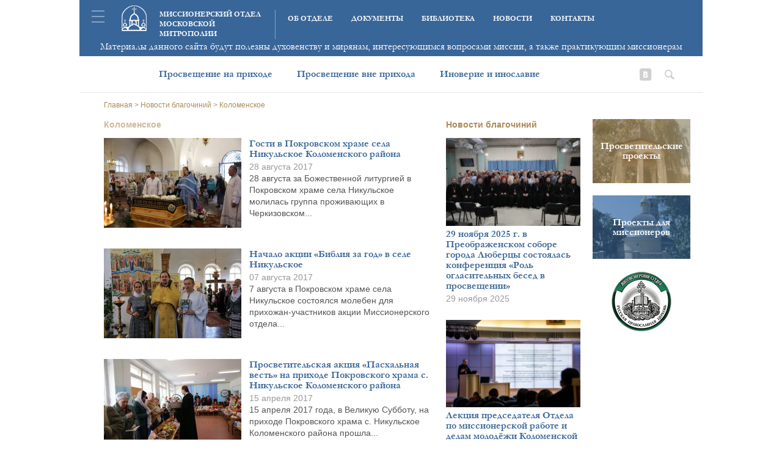

--- FILE ---
content_type: text/html; charset=UTF-8
request_url: https://missia.me/category/novosti-blagochinij/kolomenskoe/page/18/
body_size: 8728
content:
<!doctype html>
<html lang="ru-RU" class="no-js">
	<head>
		<meta charset="UTF-8">
		<link rel="profile" href="http://gmpg.org/xfn/11">
		<link rel="pingback" href="https://missia.me/xmlrpc.php">
		<link rel="shortcut icon" href="https://missia.me/wp-content/themes/main-infomissia/favicon.ico" type="image/x-icon">
		<link rel="icon" href="https://missia.me/wp-content/themes/main-infomissia/favicon.ico" type="image/x-icon">
		
		<title>Коломенское | Официальный сайт Миссионерского отдела Московской митрополии</title>
		<meta name="keywords" content="" />
		<meta name="description" content="Официальный сайт Миссионерского отдела Московской митрополии - За всё хорошее, против всего плохого!" />
		<meta name="viewport" content="width=device-width, initial-scale=1">
		<meta name='robots' content='max-image-preview:large' />
<link rel="alternate" type="application/rss+xml" title="Официальный сайт Миссионерского отдела Московской митрополии &raquo; Лента рубрики Коломенское" href="https://missia.me/category/novosti-blagochinij/kolomenskoe/feed/" />
<style id='wp-img-auto-sizes-contain-inline-css' type='text/css'>
img:is([sizes=auto i],[sizes^="auto," i]){contain-intrinsic-size:3000px 1500px}
/*# sourceURL=wp-img-auto-sizes-contain-inline-css */
</style>
<style id='wp-block-library-inline-css' type='text/css'>
:root{--wp-block-synced-color:#7a00df;--wp-block-synced-color--rgb:122,0,223;--wp-bound-block-color:var(--wp-block-synced-color);--wp-editor-canvas-background:#ddd;--wp-admin-theme-color:#007cba;--wp-admin-theme-color--rgb:0,124,186;--wp-admin-theme-color-darker-10:#006ba1;--wp-admin-theme-color-darker-10--rgb:0,107,160.5;--wp-admin-theme-color-darker-20:#005a87;--wp-admin-theme-color-darker-20--rgb:0,90,135;--wp-admin-border-width-focus:2px}@media (min-resolution:192dpi){:root{--wp-admin-border-width-focus:1.5px}}.wp-element-button{cursor:pointer}:root .has-very-light-gray-background-color{background-color:#eee}:root .has-very-dark-gray-background-color{background-color:#313131}:root .has-very-light-gray-color{color:#eee}:root .has-very-dark-gray-color{color:#313131}:root .has-vivid-green-cyan-to-vivid-cyan-blue-gradient-background{background:linear-gradient(135deg,#00d084,#0693e3)}:root .has-purple-crush-gradient-background{background:linear-gradient(135deg,#34e2e4,#4721fb 50%,#ab1dfe)}:root .has-hazy-dawn-gradient-background{background:linear-gradient(135deg,#faaca8,#dad0ec)}:root .has-subdued-olive-gradient-background{background:linear-gradient(135deg,#fafae1,#67a671)}:root .has-atomic-cream-gradient-background{background:linear-gradient(135deg,#fdd79a,#004a59)}:root .has-nightshade-gradient-background{background:linear-gradient(135deg,#330968,#31cdcf)}:root .has-midnight-gradient-background{background:linear-gradient(135deg,#020381,#2874fc)}:root{--wp--preset--font-size--normal:16px;--wp--preset--font-size--huge:42px}.has-regular-font-size{font-size:1em}.has-larger-font-size{font-size:2.625em}.has-normal-font-size{font-size:var(--wp--preset--font-size--normal)}.has-huge-font-size{font-size:var(--wp--preset--font-size--huge)}.has-text-align-center{text-align:center}.has-text-align-left{text-align:left}.has-text-align-right{text-align:right}.has-fit-text{white-space:nowrap!important}#end-resizable-editor-section{display:none}.aligncenter{clear:both}.items-justified-left{justify-content:flex-start}.items-justified-center{justify-content:center}.items-justified-right{justify-content:flex-end}.items-justified-space-between{justify-content:space-between}.screen-reader-text{border:0;clip-path:inset(50%);height:1px;margin:-1px;overflow:hidden;padding:0;position:absolute;width:1px;word-wrap:normal!important}.screen-reader-text:focus{background-color:#ddd;clip-path:none;color:#444;display:block;font-size:1em;height:auto;left:5px;line-height:normal;padding:15px 23px 14px;text-decoration:none;top:5px;width:auto;z-index:100000}html :where(.has-border-color){border-style:solid}html :where([style*=border-top-color]){border-top-style:solid}html :where([style*=border-right-color]){border-right-style:solid}html :where([style*=border-bottom-color]){border-bottom-style:solid}html :where([style*=border-left-color]){border-left-style:solid}html :where([style*=border-width]){border-style:solid}html :where([style*=border-top-width]){border-top-style:solid}html :where([style*=border-right-width]){border-right-style:solid}html :where([style*=border-bottom-width]){border-bottom-style:solid}html :where([style*=border-left-width]){border-left-style:solid}html :where(img[class*=wp-image-]){height:auto;max-width:100%}:where(figure){margin:0 0 1em}html :where(.is-position-sticky){--wp-admin--admin-bar--position-offset:var(--wp-admin--admin-bar--height,0px)}@media screen and (max-width:600px){html :where(.is-position-sticky){--wp-admin--admin-bar--position-offset:0px}}

/*# sourceURL=wp-block-library-inline-css */
</style><style id='global-styles-inline-css' type='text/css'>
:root{--wp--preset--aspect-ratio--square: 1;--wp--preset--aspect-ratio--4-3: 4/3;--wp--preset--aspect-ratio--3-4: 3/4;--wp--preset--aspect-ratio--3-2: 3/2;--wp--preset--aspect-ratio--2-3: 2/3;--wp--preset--aspect-ratio--16-9: 16/9;--wp--preset--aspect-ratio--9-16: 9/16;--wp--preset--color--black: #000000;--wp--preset--color--cyan-bluish-gray: #abb8c3;--wp--preset--color--white: #ffffff;--wp--preset--color--pale-pink: #f78da7;--wp--preset--color--vivid-red: #cf2e2e;--wp--preset--color--luminous-vivid-orange: #ff6900;--wp--preset--color--luminous-vivid-amber: #fcb900;--wp--preset--color--light-green-cyan: #7bdcb5;--wp--preset--color--vivid-green-cyan: #00d084;--wp--preset--color--pale-cyan-blue: #8ed1fc;--wp--preset--color--vivid-cyan-blue: #0693e3;--wp--preset--color--vivid-purple: #9b51e0;--wp--preset--gradient--vivid-cyan-blue-to-vivid-purple: linear-gradient(135deg,rgb(6,147,227) 0%,rgb(155,81,224) 100%);--wp--preset--gradient--light-green-cyan-to-vivid-green-cyan: linear-gradient(135deg,rgb(122,220,180) 0%,rgb(0,208,130) 100%);--wp--preset--gradient--luminous-vivid-amber-to-luminous-vivid-orange: linear-gradient(135deg,rgb(252,185,0) 0%,rgb(255,105,0) 100%);--wp--preset--gradient--luminous-vivid-orange-to-vivid-red: linear-gradient(135deg,rgb(255,105,0) 0%,rgb(207,46,46) 100%);--wp--preset--gradient--very-light-gray-to-cyan-bluish-gray: linear-gradient(135deg,rgb(238,238,238) 0%,rgb(169,184,195) 100%);--wp--preset--gradient--cool-to-warm-spectrum: linear-gradient(135deg,rgb(74,234,220) 0%,rgb(151,120,209) 20%,rgb(207,42,186) 40%,rgb(238,44,130) 60%,rgb(251,105,98) 80%,rgb(254,248,76) 100%);--wp--preset--gradient--blush-light-purple: linear-gradient(135deg,rgb(255,206,236) 0%,rgb(152,150,240) 100%);--wp--preset--gradient--blush-bordeaux: linear-gradient(135deg,rgb(254,205,165) 0%,rgb(254,45,45) 50%,rgb(107,0,62) 100%);--wp--preset--gradient--luminous-dusk: linear-gradient(135deg,rgb(255,203,112) 0%,rgb(199,81,192) 50%,rgb(65,88,208) 100%);--wp--preset--gradient--pale-ocean: linear-gradient(135deg,rgb(255,245,203) 0%,rgb(182,227,212) 50%,rgb(51,167,181) 100%);--wp--preset--gradient--electric-grass: linear-gradient(135deg,rgb(202,248,128) 0%,rgb(113,206,126) 100%);--wp--preset--gradient--midnight: linear-gradient(135deg,rgb(2,3,129) 0%,rgb(40,116,252) 100%);--wp--preset--font-size--small: 13px;--wp--preset--font-size--medium: 20px;--wp--preset--font-size--large: 36px;--wp--preset--font-size--x-large: 42px;--wp--preset--spacing--20: 0.44rem;--wp--preset--spacing--30: 0.67rem;--wp--preset--spacing--40: 1rem;--wp--preset--spacing--50: 1.5rem;--wp--preset--spacing--60: 2.25rem;--wp--preset--spacing--70: 3.38rem;--wp--preset--spacing--80: 5.06rem;--wp--preset--shadow--natural: 6px 6px 9px rgba(0, 0, 0, 0.2);--wp--preset--shadow--deep: 12px 12px 50px rgba(0, 0, 0, 0.4);--wp--preset--shadow--sharp: 6px 6px 0px rgba(0, 0, 0, 0.2);--wp--preset--shadow--outlined: 6px 6px 0px -3px rgb(255, 255, 255), 6px 6px rgb(0, 0, 0);--wp--preset--shadow--crisp: 6px 6px 0px rgb(0, 0, 0);}:where(.is-layout-flex){gap: 0.5em;}:where(.is-layout-grid){gap: 0.5em;}body .is-layout-flex{display: flex;}.is-layout-flex{flex-wrap: wrap;align-items: center;}.is-layout-flex > :is(*, div){margin: 0;}body .is-layout-grid{display: grid;}.is-layout-grid > :is(*, div){margin: 0;}:where(.wp-block-columns.is-layout-flex){gap: 2em;}:where(.wp-block-columns.is-layout-grid){gap: 2em;}:where(.wp-block-post-template.is-layout-flex){gap: 1.25em;}:where(.wp-block-post-template.is-layout-grid){gap: 1.25em;}.has-black-color{color: var(--wp--preset--color--black) !important;}.has-cyan-bluish-gray-color{color: var(--wp--preset--color--cyan-bluish-gray) !important;}.has-white-color{color: var(--wp--preset--color--white) !important;}.has-pale-pink-color{color: var(--wp--preset--color--pale-pink) !important;}.has-vivid-red-color{color: var(--wp--preset--color--vivid-red) !important;}.has-luminous-vivid-orange-color{color: var(--wp--preset--color--luminous-vivid-orange) !important;}.has-luminous-vivid-amber-color{color: var(--wp--preset--color--luminous-vivid-amber) !important;}.has-light-green-cyan-color{color: var(--wp--preset--color--light-green-cyan) !important;}.has-vivid-green-cyan-color{color: var(--wp--preset--color--vivid-green-cyan) !important;}.has-pale-cyan-blue-color{color: var(--wp--preset--color--pale-cyan-blue) !important;}.has-vivid-cyan-blue-color{color: var(--wp--preset--color--vivid-cyan-blue) !important;}.has-vivid-purple-color{color: var(--wp--preset--color--vivid-purple) !important;}.has-black-background-color{background-color: var(--wp--preset--color--black) !important;}.has-cyan-bluish-gray-background-color{background-color: var(--wp--preset--color--cyan-bluish-gray) !important;}.has-white-background-color{background-color: var(--wp--preset--color--white) !important;}.has-pale-pink-background-color{background-color: var(--wp--preset--color--pale-pink) !important;}.has-vivid-red-background-color{background-color: var(--wp--preset--color--vivid-red) !important;}.has-luminous-vivid-orange-background-color{background-color: var(--wp--preset--color--luminous-vivid-orange) !important;}.has-luminous-vivid-amber-background-color{background-color: var(--wp--preset--color--luminous-vivid-amber) !important;}.has-light-green-cyan-background-color{background-color: var(--wp--preset--color--light-green-cyan) !important;}.has-vivid-green-cyan-background-color{background-color: var(--wp--preset--color--vivid-green-cyan) !important;}.has-pale-cyan-blue-background-color{background-color: var(--wp--preset--color--pale-cyan-blue) !important;}.has-vivid-cyan-blue-background-color{background-color: var(--wp--preset--color--vivid-cyan-blue) !important;}.has-vivid-purple-background-color{background-color: var(--wp--preset--color--vivid-purple) !important;}.has-black-border-color{border-color: var(--wp--preset--color--black) !important;}.has-cyan-bluish-gray-border-color{border-color: var(--wp--preset--color--cyan-bluish-gray) !important;}.has-white-border-color{border-color: var(--wp--preset--color--white) !important;}.has-pale-pink-border-color{border-color: var(--wp--preset--color--pale-pink) !important;}.has-vivid-red-border-color{border-color: var(--wp--preset--color--vivid-red) !important;}.has-luminous-vivid-orange-border-color{border-color: var(--wp--preset--color--luminous-vivid-orange) !important;}.has-luminous-vivid-amber-border-color{border-color: var(--wp--preset--color--luminous-vivid-amber) !important;}.has-light-green-cyan-border-color{border-color: var(--wp--preset--color--light-green-cyan) !important;}.has-vivid-green-cyan-border-color{border-color: var(--wp--preset--color--vivid-green-cyan) !important;}.has-pale-cyan-blue-border-color{border-color: var(--wp--preset--color--pale-cyan-blue) !important;}.has-vivid-cyan-blue-border-color{border-color: var(--wp--preset--color--vivid-cyan-blue) !important;}.has-vivid-purple-border-color{border-color: var(--wp--preset--color--vivid-purple) !important;}.has-vivid-cyan-blue-to-vivid-purple-gradient-background{background: var(--wp--preset--gradient--vivid-cyan-blue-to-vivid-purple) !important;}.has-light-green-cyan-to-vivid-green-cyan-gradient-background{background: var(--wp--preset--gradient--light-green-cyan-to-vivid-green-cyan) !important;}.has-luminous-vivid-amber-to-luminous-vivid-orange-gradient-background{background: var(--wp--preset--gradient--luminous-vivid-amber-to-luminous-vivid-orange) !important;}.has-luminous-vivid-orange-to-vivid-red-gradient-background{background: var(--wp--preset--gradient--luminous-vivid-orange-to-vivid-red) !important;}.has-very-light-gray-to-cyan-bluish-gray-gradient-background{background: var(--wp--preset--gradient--very-light-gray-to-cyan-bluish-gray) !important;}.has-cool-to-warm-spectrum-gradient-background{background: var(--wp--preset--gradient--cool-to-warm-spectrum) !important;}.has-blush-light-purple-gradient-background{background: var(--wp--preset--gradient--blush-light-purple) !important;}.has-blush-bordeaux-gradient-background{background: var(--wp--preset--gradient--blush-bordeaux) !important;}.has-luminous-dusk-gradient-background{background: var(--wp--preset--gradient--luminous-dusk) !important;}.has-pale-ocean-gradient-background{background: var(--wp--preset--gradient--pale-ocean) !important;}.has-electric-grass-gradient-background{background: var(--wp--preset--gradient--electric-grass) !important;}.has-midnight-gradient-background{background: var(--wp--preset--gradient--midnight) !important;}.has-small-font-size{font-size: var(--wp--preset--font-size--small) !important;}.has-medium-font-size{font-size: var(--wp--preset--font-size--medium) !important;}.has-large-font-size{font-size: var(--wp--preset--font-size--large) !important;}.has-x-large-font-size{font-size: var(--wp--preset--font-size--x-large) !important;}
/*# sourceURL=global-styles-inline-css */
</style>

<style id='classic-theme-styles-inline-css' type='text/css'>
/*! This file is auto-generated */
.wp-block-button__link{color:#fff;background-color:#32373c;border-radius:9999px;box-shadow:none;text-decoration:none;padding:calc(.667em + 2px) calc(1.333em + 2px);font-size:1.125em}.wp-block-file__button{background:#32373c;color:#fff;text-decoration:none}
/*# sourceURL=/wp-includes/css/classic-themes.min.css */
</style>
<link rel='stylesheet' id='cool-tag-cloud-css' href='https://missia.me/wp-content/plugins/cool-tag-cloud/inc/cool-tag-cloud.css?ver=2.25' type='text/css' media='all' />
<link rel='stylesheet' id='owl-style-css' href='https://missia.me/wp-content/themes/main-infomissia/assets/owl-carousel/owl.carousel.css?ver=1.0.0' type='text/css' media='all' />
<link rel='stylesheet' id='theme-fontello-css' href='https://missia.me/wp-content/themes/main-infomissia/assets/fontello/css/vk.css?ver=1.0.0' type='text/css' media='all' />
<link rel='stylesheet' id='theme-style-normalize-css' href='https://missia.me/wp-content/themes/main-infomissia/css/normalize.min.css?ver=1.0.0' type='text/css' media='all' />
<link rel='stylesheet' id='theme-style-css' href='https://missia.me/wp-content/themes/main-infomissia/css/style.css?ver=1.1.0' type='text/css' media='all' />
<link rel='stylesheet' id='theme-style-media-css' href='https://missia.me/wp-content/themes/main-infomissia/css/style-media.css?ver=1.0.0' type='text/css' media='all' />
<script type="text/javascript" src="https://missia.me/wp-includes/js/jquery/jquery.min.js?ver=3.7.1" id="jquery-core-js"></script>
<script type="text/javascript" src="https://missia.me/wp-includes/js/jquery/jquery-migrate.min.js?ver=3.4.1" id="jquery-migrate-js"></script>
<script type="text/javascript" src="https://missia.me/wp-content/themes/main-infomissia/js/lib/conditionizr-4.3.0.min.js?ver=1.0.0" id="conditionizr-js"></script>
<script type="text/javascript" src="https://missia.me/wp-content/themes/main-infomissia/js/index.js?ver=1.0.0" id="theme-script-js"></script>
<script type="text/javascript" id="ajax-script-js-extra">
/* <![CDATA[ */
var ajax_object = {"ajaxurl":"https://missia.me/wp-admin/admin-ajax.php"};
//# sourceURL=ajax-script-js-extra
/* ]]> */
</script>
<script type="text/javascript" src="https://missia.me/wp-content/themes/main-infomissia/js/ajax.js?ver=1.0.0" id="ajax-script-js"></script>
<script type="text/javascript" src="https://missia.me/wp-content/themes/main-infomissia/assets/owl-carousel/owl.carousel.min.js?ver=1.0.0" id="owl-script-js"></script>
<link rel="https://api.w.org/" href="https://missia.me/wp-json/" /><link rel="alternate" title="JSON" type="application/json" href="https://missia.me/wp-json/wp/v2/categories/79" /><link rel="EditURI" type="application/rsd+xml" title="RSD" href="https://missia.me/xmlrpc.php?rsd" />
<meta name="generator" content="WordPress 6.9" />
		<script>
		// conditionizr.com
		// configure environment tests
		conditionizr.config({
			assets: 'https://missia.me/wp-content/themes/main-infomissia',
			tests: {}
		});
		</script>
	</head>
	<body class="archive paged category category-kolomenskoe category-79 paged-18 category-paged-18 wp-theme-main-infomissia">
		<!-- wrapper -->
		<div class="wrapper">
			<div class="panel">
				<a href="#" class="close"></a>
				<ul id="menu-panel" class="menu"><li id="menu-item-7062" class="menu-item menu-item-type-taxonomy menu-item-object-category menu-item-7062"><a href="https://missia.me/category/pamyatky-i-listovki/">Памятки и листовки на приходе</a></li>
<li id="menu-item-7048" class="menu-item menu-item-type-taxonomy menu-item-object-category menu-item-has-children menu-item-7048"><a href="https://missia.me/category/prosveschenie-na-prihode/">Просвещение на приходе</a>
<ul class="sub-menu">
	<li id="menu-item-7049" class="menu-item menu-item-type-taxonomy menu-item-object-category menu-item-7049"><a href="https://missia.me/category/prosveschenie-na-prihode/oglasitelnye-besedy/">Огласительные беседы</a></li>
	<li id="menu-item-7047" class="menu-item menu-item-type-taxonomy menu-item-object-category menu-item-7047"><a href="https://missia.me/category/pashalnaya-vest/">Пасхальная весть!</a></li>
</ul>
</li>
<li id="menu-item-7050" class="menu-item menu-item-type-taxonomy menu-item-object-category menu-item-has-children menu-item-7050"><a href="https://missia.me/category/prosveschenie-vne-prihoda/">Просвещение вне прихода</a>
<ul class="sub-menu">
	<li id="menu-item-7051" class="menu-item menu-item-type-taxonomy menu-item-object-category menu-item-7051"><a href="https://missia.me/category/prosveschenie-vne-prihoda/setevoe-soobschestvo/">Сетевое сообщество</a></li>
	<li id="menu-item-7052" class="menu-item menu-item-type-taxonomy menu-item-object-category menu-item-7052"><a href="https://missia.me/category/prosveschenie-vne-prihoda/socialnoe-sluzhenie/">Социальное служение</a></li>
</ul>
</li>
<li id="menu-item-7053" class="menu-item menu-item-type-taxonomy menu-item-object-category menu-item-has-children menu-item-7053"><a href="https://missia.me/category/religions/">Иноверие и инославие</a>
<ul class="sub-menu">
	<li id="menu-item-7054" class="menu-item menu-item-type-taxonomy menu-item-object-category menu-item-7054"><a href="https://missia.me/category/religions/nehristianskie-sekty/">неХристианские секты</a></li>
	<li id="menu-item-7055" class="menu-item menu-item-type-taxonomy menu-item-object-category menu-item-7055"><a href="https://missia.me/category/religions/psevdoorthodox/">Псевдоправославие</a></li>
	<li id="menu-item-7056" class="menu-item menu-item-type-taxonomy menu-item-object-category menu-item-7056"><a href="https://missia.me/category/religions/raskoly-v-pravoslavii/">Расколы в Православии</a></li>
</ul>
</li>
<li id="menu-item-7057" class="menu-item menu-item-type-taxonomy menu-item-object-category menu-item-has-children menu-item-7057"><a href="https://missia.me/category/articles/">Материалы</a>
<ul class="sub-menu">
	<li id="menu-item-7058" class="menu-item menu-item-type-taxonomy menu-item-object-category menu-item-7058"><a href="https://missia.me/category/articles/history-missia/">История миссии</a></li>
	<li id="menu-item-7060" class="menu-item menu-item-type-taxonomy menu-item-object-category menu-item-7060"><a href="https://missia.me/category/articles/about-mission/">Теория миссии</a></li>
	<li id="menu-item-7061" class="menu-item menu-item-type-taxonomy menu-item-object-category menu-item-7061"><a href="https://missia.me/category/articles/cerkov/">Церковь</a></li>
	<li id="menu-item-7059" class="menu-item menu-item-type-taxonomy menu-item-object-category menu-item-7059"><a href="https://missia.me/category/articles/cultura/">Культура</a></li>
</ul>
</li>
</ul>			</div>
			<div class="panel-overlay"></div>
			<header class="header clear" role="banner">
				<div class="main-wrapper">
					<a class="panel-open burger" href="#"><!-- <img src="/menu.png" alt="burger"> --></a>
					<a class="logo" href="https://missia.me"><img src="https://missia.me/wp-content/themes/main-infomissia/img/logo.png" alt="logo"></a>
					<h1 class="logo-title"><a href="https://missia.me">Миссионерский отдел московской митрополии</a></h1>
					<nav class="nav main-nav" role="navigation">
						<div class="toggle-inner clear">
							<a href="#" class="menu-toggle burger"></a>
						</div>
						<ul id="menu-main" class="menu"><li id="menu-item-5493" class="menu-item menu-item-type-post_type menu-item-object-page menu-item-5493"><a href="https://missia.me/ob-otdele/">Об отделе</a></li>
<li id="menu-item-5435" class="menu-item menu-item-type-post_type menu-item-object-page menu-item-5435"><a href="https://missia.me/dokumenty/">Документы</a></li>
<li id="menu-item-7695" class="menu-item menu-item-type-post_type menu-item-object-page menu-item-7695"><a href="https://missia.me/biblioteka/">Библиотека</a></li>
<li id="menu-item-17001" class="menu-item menu-item-type-taxonomy menu-item-object-category menu-item-17001"><a href="https://missia.me/category/eparh_news/">Новости</a></li>
<li id="menu-item-5436" class="menu-item menu-item-type-post_type menu-item-object-page menu-item-5436"><a href="https://missia.me/contacts/">Контакты</a></li>
</ul>					</nav>
				</div>
				<div class="matr">Материалы данного сайта будут полезны духовенству и мирянам, интересующимся вопросами миссии, а также практикующим миссионерам</div>
				<div class="sub-wrapper">
					<nav class="nav sub-nav" role="navigation">
						<div class="toggle-inner clear">
							<a href="#" class="menu-toggle burger"></a>
						</div>
						<ul id="menu-sub" class="menu"><li id="menu-item-6913" class="menu-item menu-item-type-taxonomy menu-item-object-category menu-item-6913"><a href="https://missia.me/category/prosveschenie-na-prihode/">Просвещение на приходе</a></li>
<li id="menu-item-6914" class="menu-item menu-item-type-taxonomy menu-item-object-category menu-item-6914"><a href="https://missia.me/category/prosveschenie-vne-prihoda/">Просвещение вне прихода</a></li>
<li id="menu-item-6888" class="menu-item menu-item-type-taxonomy menu-item-object-category menu-item-6888"><a href="https://missia.me/category/religions/">Иноверие и инославие</a></li>
</ul>					</nav>
					<div class="social">
												<a href="https://vk.com/infomissia"><i class="icon-vkontakte"></i></a>
												<div class="search-panel"><i class="icon-search"></i>
						<input class="search-input" type="text"><div class="search-button"><i class="icon-search"></i></div></div>
					</div>
				</div>
			</header>
			<main class="main clear" role="main">
									<!-- breadcrumbs -->
					<div class="block-breadcrumbs">
						<!-- Breadcrumb NavXT 7.3.0 -->
<span property="itemListElement" typeof="ListItem"><a property="item" typeof="WebPage" title="Go to Официальный сайт Миссионерского отдела Московской митрополии." href="https://missia.me" class="home"><span property="name">Главная</span></a><meta property="position" content="1"></span> &gt; <span property="itemListElement" typeof="ListItem"><a property="item" typeof="WebPage" title="Go to the Новости благочиний category archives." href="https://missia.me/category/novosti-blagochinij/" class="taxonomy category"><span property="name">Новости благочиний</span></a><meta property="position" content="2"></span> &gt; <span property="itemListElement" typeof="ListItem"><span property="name">Коломенское</span><meta property="position" content="3"></span>					</div>
					<!-- END breadcrumbs -->
					<section class="main-content">
		<h2 class="h-title">Коломенское</h2>
											<div class="news-block" data-paged="1" data-term_id="79" data-taxonomy="category">
									<article class="news clear">
													<a class="img-link" href="https://missia.me/gosti-v-pokrovskom-hrame-sela-nikulskoe/" title="Гости в Покровском храме села Никульское Коломенского района">
								<img width="225" height="147" src="https://missia.me/wp-content/uploads/01-225x147.jpg" class="attachment-news-thumb size-news-thumb wp-post-image" alt="" decoding="async" />							</a>
												<h3>
							<a href="https://missia.me/gosti-v-pokrovskom-hrame-sela-nikulskoe/" title="Гости в Покровском храме села Никульское Коломенского района">Гости в Покровском храме села Никульское Коломенского района</a>
						</h3>
													<span class="date">28 августа 2017</span>
												<div class="desc">28 августа за Божественной литургией в Покровском храме села Никульское молилась группа проживающих в Черкизовском...</div>
					</article>
									<article class="news clear">
													<a class="img-link" href="https://missia.me/nachalo-aktsii-bibliya-za-god-v-sele-nikulskoe/" title="Начало акции «Библия за год» в селе Никульское">
								<img width="225" height="147" src="https://missia.me/wp-content/uploads/01-1-225x147.jpg" class="attachment-news-thumb size-news-thumb wp-post-image" alt="" decoding="async" />							</a>
												<h3>
							<a href="https://missia.me/nachalo-aktsii-bibliya-za-god-v-sele-nikulskoe/" title="Начало акции «Библия за год» в селе Никульское">Начало акции «Библия за год» в селе Никульское</a>
						</h3>
													<span class="date">07 августа 2017</span>
												<div class="desc">7 августа в Покровском храме села Никульское состоялся молебен для прихожан-участников акции Миссионерского отдела...</div>
					</article>
									<article class="news clear">
													<a class="img-link" href="https://missia.me/prosvetitelskaya-aktsiya-pashalnaya-vest-na-prihode-pokrovskogo-hrama/" title="Просветительская акция «Пасхальная весть» на приходе Покровского храма  с. Никульское Коломенского района">
								<img width="225" height="147" src="https://missia.me/wp-content/uploads/2017/04/IMG_7194-225x147.jpg" class="attachment-news-thumb size-news-thumb wp-post-image" alt="" decoding="async" />							</a>
												<h3>
							<a href="https://missia.me/prosvetitelskaya-aktsiya-pashalnaya-vest-na-prihode-pokrovskogo-hrama/" title="Просветительская акция «Пасхальная весть» на приходе Покровского храма  с. Никульское Коломенского района">Просветительская акция «Пасхальная весть» на приходе Покровского храма  с. Никульское Коломенского района</a>
						</h3>
													<span class="date">15 апреля 2017</span>
												<div class="desc">15 апреля 2017 года, в Великую Субботу, на приходе Покровского храма с. Никульское Коломенского района прошла...</div>
					</article>
									<article class="news clear">
													<a class="img-link" href="https://missia.me/eparxialnaya-akciya-pasxalnaya-vest-v-kolomenskom-blagochinii/" title="Епархиальная акция «Пасхальная весть» в Коломенском благочинии">
								<img width="225" height="147" src="https://missia.me/wp-content/uploads/2014/04/111-12-225x147.jpg" class="attachment-news-thumb size-news-thumb wp-post-image" alt="" decoding="async" loading="lazy" />							</a>
												<h3>
							<a href="https://missia.me/eparxialnaya-akciya-pasxalnaya-vest-v-kolomenskom-blagochinii/" title="Епархиальная акция «Пасхальная весть» в Коломенском благочинии">Епархиальная акция «Пасхальная весть» в Коломенском благочинии</a>
						</h3>
													<span class="date">27 апреля 2014</span>
												<div class="desc">В Коломенском благочинии состоялась Епархиальная акция «Пасхальная весть». Были розданы 2208 экземпляров Евангелия от...</div>
					</article>
									<article class="news clear">
													<a class="img-link" href="https://missia.me/3870-2/" title="Епархиальная акция «Пасхальная весть» &#8212; 2014. Фотоальбомы из благочиний">
								<img width="225" height="147" src="https://missia.me/wp-content/uploads/2014/04/1111222-225x147.jpg" class="attachment-news-thumb size-news-thumb wp-post-image" alt="" decoding="async" loading="lazy" />							</a>
												<h3>
							<a href="https://missia.me/3870-2/" title="Епархиальная акция «Пасхальная весть» &#8212; 2014. Фотоальбомы из благочиний">Епархиальная акция «Пасхальная весть» &#8212; 2014. Фотоальбомы из благочиний</a>
						</h3>
													<span class="date">25 апреля 2014</span>
												<div class="desc">В церковных округах Московской епархии состоялась благотворительная акция «Пасхальная весть». В храмах Московской...</div>
					</article>
							</div>
							<!-- <a href="#" class="circled-button">Загрузить еще</a> -->
											
		<div class="pagination">
	<div class="pager clear"><a class="first-last-link begin link-button" href="https://missia.me/category/novosti-blagochinij/kolomenskoe/">в начало</a><a class="first-last-link end link-button" href="https://missia.me/category/novosti-blagochinij/kolomenskoe/page/18/">в конец</a><a class="prev page-numbers link-button" href="https://missia.me/category/novosti-blagochinij/kolomenskoe/page/17/"><</a>
<a class="page-numbers link-button" href="https://missia.me/category/novosti-blagochinij/kolomenskoe">1</a>
<span class="page-numbers link-button dots">&hellip;</span>
<a class="page-numbers link-button" href="https://missia.me/category/novosti-blagochinij/kolomenskoe/page/16/">16</a>
<a class="page-numbers link-button" href="https://missia.me/category/novosti-blagochinij/kolomenskoe/page/17/">17</a>
<span aria-current="page" class="page-numbers link-button current">18</span></div></div>	</section>
<aside id="sidebar" class="sidebar" role="complementary">
	<div id="imaged_link_widget-2" class="widget imaged-link-widget">
			<a class="project-link dorange" href="http://missia.me/category/missia/">
				<img src="https://missia.me/wp-content/uploads/2011/08/111_6-225x147.jpg" alt="img">
				<span class="text">Просветительские проекты</span>
			</a>
		</div><div id="imaged_link_widget-3" class="widget imaged-link-widget">
			<a class="project-link dlue" href="http://missia.me/category/missioneru/">
				<img src="https://missia.me/wp-content/uploads/2011/08/velo_5-225x147.jpg" alt="img">
				<span class="text">Проекты для миссионеров</span>
			</a>
		</div><div id="text-2" class="widget widget_text">			<div class="textwidget"><div class="others-link"><a class="img-link" href="http://sinmis.ru/"><img decoding="async" src="https://missia.me/wp-content/uploads/logo-sinmo-100x100.png" alt="Синодальный миссионерский отдел" /></a></div>
<div class="others-link"></div>
</div>
		</div></aside><aside id="mid-sidebar" class="sidebar" role="complementary">
				<h2 class="h-title"><a href="https://missia.me/category/novosti-blagochinij/">Новости благочиний</a></h2>
		<div class="news-block">
							<article class="news clear">
											<a class="img-link" href="https://missia.me/2025-mis-konferentsya-lubertsy/" title="29 ноября 2025 г. в Преображенском соборе города Люберцы состоялась конференция «Роль огласительных бесед в просвещении»">
							<img width="225" height="147" src="https://missia.me/wp-content/uploads/IMG_3366_novyj-razmer-225x147.jpeg" class="attachment-news-thumb size-news-thumb wp-post-image" alt="" decoding="async" loading="lazy" />						</a>
										<h3>
						<a href="https://missia.me/2025-mis-konferentsya-lubertsy/" title="29 ноября 2025 г. в Преображенском соборе города Люберцы состоялась конференция «Роль огласительных бесед в просвещении»">29 ноября 2025 г. в Преображенском соборе города Люберцы состоялась конференция «Роль огласительных бесед в просвещении»</a>
					</h3>
					<span class="date">29 ноября 2025</span>
				</article>
							<article class="news clear">
											<a class="img-link" href="https://missia.me/lektsiya-predsedatelya-otdela-po-missionerskoj-rabote-i-delam-molodyozhi-kolomenskoj-eparhii-v-ramkah-kpks-moskovskoj-mitropolii/" title="Лекция председателя Отдела по миссионерской работе и делам молодёжи Коломенской епархии в рамках КПКС Московской митрополии">
							<img width="225" height="147" src="https://missia.me/wp-content/uploads/03-144-225x147.jpg" class="attachment-news-thumb size-news-thumb wp-post-image" alt="" decoding="async" loading="lazy" />						</a>
										<h3>
						<a href="https://missia.me/lektsiya-predsedatelya-otdela-po-missionerskoj-rabote-i-delam-molodyozhi-kolomenskoj-eparhii-v-ramkah-kpks-moskovskoj-mitropolii/" title="Лекция председателя Отдела по миссионерской работе и делам молодёжи Коломенской епархии в рамках КПКС Московской митрополии">Лекция председателя Отдела по миссионерской работе и делам молодёжи Коломенской епархии в рамках КПКС Московской митрополии</a>
					</h3>
					<span class="date">24 октября 2025</span>
				</article>
							<article class="news clear">
											<a class="img-link" href="https://missia.me/vstrecha-predsedatelya-missionerskogo-otdela-podolskoj-eparhii-s-russkoj-obshhinoj-leninskogo-g-o/" title="Встреча председателя Миссионерского отдела Подольской епархии с Русской общиной Ленинского г.о.">
							<img width="225" height="147" src="https://missia.me/wp-content/uploads/IMG_0504_novyj-razmer-225x147.jpg" class="attachment-news-thumb size-news-thumb wp-post-image" alt="" decoding="async" loading="lazy" />						</a>
										<h3>
						<a href="https://missia.me/vstrecha-predsedatelya-missionerskogo-otdela-podolskoj-eparhii-s-russkoj-obshhinoj-leninskogo-g-o/" title="Встреча председателя Миссионерского отдела Подольской епархии с Русской общиной Ленинского г.о.">Встреча председателя Миссионерского отдела Подольской епархии с Русской общиной Ленинского г.о.</a>
					</h3>
					<span class="date">31 августа 2025</span>
				</article>
							<article class="news clear">
											<a class="img-link" href="https://missia.me/strong-vstrecha-s-bibleistom-veronikoj-androsovoj-v-strong/" title="Встреча с библеистом Вероникой Андросовой в Троицком храме г. Химки">
							<img width="225" height="147" src="https://missia.me/wp-content/uploads/IMG_5183-225x147.jpg" class="attachment-news-thumb size-news-thumb wp-post-image" alt="" decoding="async" loading="lazy" />						</a>
										<h3>
						<a href="https://missia.me/strong-vstrecha-s-bibleistom-veronikoj-androsovoj-v-strong/" title="Встреча с библеистом Вероникой Андросовой в Троицком храме г. Химки">Встреча с библеистом Вероникой Андросовой в Троицком храме г. Химки</a>
					</h3>
					<span class="date">20 марта 2022</span>
				</article>
					</div>
	</aside>			</main>
						<footer class="footer clear" role="contentinfo">
				<nav class="nav footer-nav" role="navigation">
					<ul id="menu-footer" class="menu"><li id="menu-item-7683" class="menu-item menu-item-type-post_type menu-item-object-page menu-item-7683"><a href="https://missia.me/ob-otdele/">Об отделе</a></li>
<li id="menu-item-7696" class="menu-item menu-item-type-post_type menu-item-object-page menu-item-7696"><a href="https://missia.me/biblioteka/">Библиотека</a></li>
<li id="menu-item-7697" class="menu-item menu-item-type-post_type menu-item-object-page menu-item-7697"><a href="https://missia.me/listovki/">Памятки и листовки</a></li>
<li id="menu-item-7684" class="menu-item menu-item-type-post_type menu-item-object-page menu-item-7684"><a href="https://missia.me/poleznye-ssylki/">Полезные ссылки</a></li>
<li id="menu-item-7682" class="menu-item menu-item-type-post_type menu-item-object-page menu-item-7682"><a href="https://missia.me/contacts/">Контакты</a></li>
</ul>				</nav>
				<div class="copyright">&copy; 2026<br>Разработка сайта <a href="https://vidanov.com/ru/" target="_blank">vidanov.com</a>
					<!-- Yandex.Metrika informer -->
<!-- <a href="https://metrika.yandex.ru/stat/?id=45464955&amp;from=informer"
target="_blank" rel="nofollow"><img src="https://informer.yandex.ru/informer/45464955/3_0_FFFFFFFF_EFEFEFFF_0_pageviews"
style="width:88px; height:31px; border:0;" alt="Яндекс.Метрика" title="Яндекс.Метрика: данные за сегодня (просмотры, визиты и уникальные посетители)" class="ym-advanced-informer" data-cid="45464955" data-lang="ru" /></a> -->
<!-- /Yandex.Metrika informer -->
<!-- Yandex.Metrika counter -->
<script type="text/javascript" >
(function (d, w, c) {
(w[c] = w[c] || []).push(function() {
try {
w.yaCounter45464955 = new Ya.Metrika({
id:45464955,
clickmap:true,
trackLinks:true,
accurateTrackBounce:true
});
} catch(e) { }
});
    var n = d.getElementsByTagName("script")[0],
        s = d.createElement("script"),
        f = function () { n.parentNode.insertBefore(s, n); };
    s.type = "text/javascript";
    s.async = true;
    s.src = "https://mc.yandex.ru/metrika/watch.js";

    if (w.opera == "[object Opera]") {
        d.addEventListener("DOMContentLoaded", f, false);
    } else { f(); }
})(document, window, "yandex_metrika_callbacks");
</script>
<noscript><div><img src="https://mc.yandex.ru/watch/45464955" style="position:absolute; left:-9999px;" alt="" /></div></noscript>
<!-- /Yandex.Metrika counter -->
</div>
			</footer>
		</div>
		<script type="speculationrules">
{"prefetch":[{"source":"document","where":{"and":[{"href_matches":"/*"},{"not":{"href_matches":["/wp-*.php","/wp-admin/*","/wp-content/uploads/*","/wp-content/*","/wp-content/plugins/*","/wp-content/themes/main-infomissia/*","/*\\?(.+)"]}},{"not":{"selector_matches":"a[rel~=\"nofollow\"]"}},{"not":{"selector_matches":".no-prefetch, .no-prefetch a"}}]},"eagerness":"conservative"}]}
</script>
    <script>
        function coolTagCloudToggle( element ) {
            var parent = element.closest('.cool-tag-cloud');
            parent.querySelector('.cool-tag-cloud-inner').classList.toggle('cool-tag-cloud-active');
            parent.querySelector( '.cool-tag-cloud-load-more').classList.toggle('cool-tag-cloud-active');
        }
    </script>
    	</body>
</html>